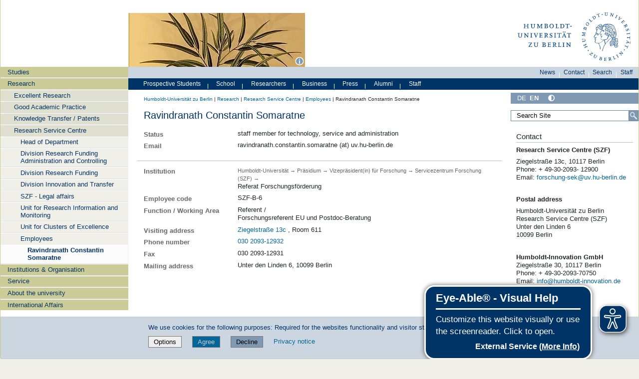

--- FILE ---
content_type: text/css; charset=utf-8
request_url: https://www.hu-berlin.de/++webresource++4996a203-7a20-54c8-98c4-6b42eda19c74/++resource++humboldt.NewsSystem/hu_newssystem.css
body_size: -362
content:
div.contactinfo {
    padding-top:0.7em;
}

div.pmfoot {
    padding-top:0em;
}

div.pmfoot a {
    text-decoration:none;
}

dl.malfunctionListing div.odd {
    padding-top:0px;
    padding-bottom:0px;
    margin-top:0.5em;
    margin-bottom:0.5em;
    background-color: #f7f9fa;  
}
dl.malfunctionListing div.even {
    padding-top:0px;
    padding-bottom:0px;
    margin-top:0.5em;
    margin-bottom:0.5em;
    background-color: #ebf2f5;
}

dl.malfunctionListing div.messageDate {
    font-weight: bold;
    /*color: #003366;*/
}

ul.messageArchivListing {
    list-style-type: none;
    margin-left:0px;
    padding-left:0px;
}

div.pm_titel {
    font-weight:bold;
}
div.pm_titel a {
    text-decoration:none;
}

div.kurztext {
    font-size:0.92em;
}

div.kurztext a {
    text-decoration:none;
}

ul.messageArchivListing li.even {
    padding-top:0.3em;
    padding-bottom:0.3em;
    padding-left:0.5em;
    background-color: #ebf2f5;
}

ul.messageArchivListing li.odd {
    padding-top:0.3em;
    padding-bottom:0.3em;
    padding-left:0.5em;
    background-color: #f7f9fa;  
}


--- FILE ---
content_type: text/css; charset=utf-8
request_url: https://www.hu-berlin.de/++webresource++b4af6c9f-91b5-5d6e-bcf3-e8a6979d9133/@@custom.css
body_size: 2031
content:
dl.portlet.portletLanguageSelect dt {
    padding-top: 0 !important;
}
#visual-portal-wrapper {
    max-width: auto !important;
}

/* Definitionen fuer die Exzellenzinitiative */
dl.portlet-linklist.colored li  {
  background-color: #CCD6E0 !important;
}
dl.portlet-linklist.colored li a {
  color: #003366 !important;
}
.linklistitem-exzellenzinitiative, 
.linklistitem-excellenceinitiative {
  background-color: #ffffff !important;
  background-image: url(https://www.hu-berlin.de/de/hubilder/exini_bg.jpg);
  background-repeat: no-repeat;
  background-position: right;
  background-size: 100% 100% !important;
}
/* Ende Ex-Ini */

/* Definitionen fuer Adventskalender */
.linklistitem-adventskalender,
.linklistitem-advent {
  background-color: #ffffff !important;
  background-image: url(https://www.hu-berlin.de/de/hubilder/advent_bg.png);
  background-repeat: no-repeat;
  background-position: right;
  background-size: 100% 100% !important;
}
li.linklistitem-adventskalender a strong,
li.linklistitem-advent a strong {
  color: #993333 !important;
}
/* Ende Adventskalender */

div#content div ul.news-listing li hr {
  clear: none !important;
}
#content tr.even,
#content td.even {
  background-color: #ffffff;
}
#content tr.odd,
#content td.odd {
  background-color: #CCD6E0;
}

p.description {
    font-size: 100% !important;
}
.portletNavigationTree ul.navTree li.navTreeItem a {
    padding-bottom: 0.3em !important;
    padding-top: 0.2em !important;
    line-height: 1.2em !important;
}

/* KL allgemein, korrigieren in huInfoPortal_styles */
dl dt {
    padding-top: 0.3em !important;
}

/* KL fuer FFI */
#content dl dt {
    font-weight: bold !important;
}
/* KL fuer frontpage 2012 */
@media screen and (max-witdh: 499px) {
  .zwei {width: auto !important;} 
}
@media screen and (min-witdh: 500px) {
  .zwei {width: 46.1% !important;}
}
#content ul.news-listing, 
#content ul.events-listing {
    list-style-type: none !important;
    list-style-image: none !important;
    margin-left: 0;
    padding-left: 0;
}

/* KL fuer php_portal_view */
.navTree ul { 
  margin-left: 0 !important;
}
#php-page-header #portal-breadcrumbs {
  margin-top: 0.5em;
}
#php-page-header #portal-breadcrumbs .breadcrumb_home {
  margin-left: 3.9em;
}
/* steht eigentlich schon in base.css */
#print-header {
  display: none;
}
#content ul li,
#content dt {
  font-weight: normal !important;
}

/* 05.8.11
   Suchfeld-Korrektur für Chrome; Weltkugel zu Links nur für Eingeloggte */
.portletSearch input.searchField {
  vertical-align: top;
}
#content span.link-external a {
    background: transparent none 0px 0px no-repeat;
    padding: 0; 
}
.documentEditable #content span.link-external a {
    background: transparent url(link_icon.png) 0px 1px no-repeat;
    padding: 1px 0px 1px 16px; 
}

/* 10.8.11
   Listeneinrückung; Zeilenabstand in Portlets - Header zu Content; Eyecatcher-Container */
#content ul {
    margin: 0 0 0.5em 1.3em;
}
dl.portlet dt,
div.portletAssignments div.portletHeader {
    margin: 0 0 0.3em;
}
/*
.eyecatcher {
    background-image: url("/hubilder/verlauf.gif");
    background-position: 0 220px;
    background-repeat: repeat-x;
    border-style: solid;
    border-width: 1px;
    display: inline-block;
    height: 330px;
    margin-bottom: 1.5em;
    margin-right: 2em;
    vertical-align: top;
    width: 152px;
}
.eyecatcher h5 {
    padding: 0 0.5em;
}
.eyecatcher ul {
    margin-left: 0.5em !important;
    list-style-type: none !important;
    list-style-image: none !important;
}
*/
dl.portlet-linklist.colored li a strong {font-weight: normal !important;}
dl.portlet dt {padding-top: 0 !important;}
#visual-portal-wrapper {max-width: auto !important;}
.welcome {display: none;}
ul.news-listing li div.info {display: none;}
.spalten img {max-width:100%;}
.frontpageslider div.content div#content div.zwei.spalten.erste ul.news-listing li,
.frontpageslider div.content div#content div.zwei.spalten.letzte ul.events-listing li {border:none;}
ul.news-listing li, ul.events-listing li {margin: -4%;}
.news-listing img, .events-listing img {margin-top: 1em;}
.drei.erste {float: none;}
.tileItem.visualIEFloatFix {clear: both;}


/*datepicker veranstaltungskalender*/
#vkdatepicker {
  border-bottom: 1px solid #CCD6E0;
  padding-bottom: 1em;
  padding-left: 1em;
  padding-right: 2em;
  margin-top: 10px;
  color: #003366;
}
#vkdatepicker .ui-datepicker {
  font-family: Arial,FreeSans,sans-serif;
  font-size: 0.9em;
  width: 17em;
  height: 18,5em;
  padding: 0;
  display: none;
  border-color: #DDDDDD;
  background: #CCD6E0;
}
#vkdatepicker .ui-corner-all {
  border-radius: 0 !important;
  -moz-border-radius: 0 !important;
}
#vkdatepicker .ui-widget-header {
  border: 1px solid #B6B6B6;
  color: #4F4F4F;
  font-weight: bold;
  background: none !important;
}
#vkdatepicker .ui-datepicker .ui-datepicker-header {
  height: 28px;
  position: relative;
  padding: .35em 0;
  border: none;
    border-bottom-color: currentcolor;
    border-bottom-style: none;
    border-bottom-width: medium;
  border-bottom: 1px solid #B6B6B6;
  -moz-border-radius: 0;
  -webkit-border-radius: 0;
  border-radius: 0;
}
#vkdatepicker .ui-state-default, #vkdatepicker .ui-widget-content .ui-state-default, #vkdatepicker .ui-widget-header .ui-state-default {
  border: 1px solid #CCD6E0;
  font-weight: normal;
  color: #4F4F4F;
}
#vkdatepicker .ui-datepicker .ui-datepicker-prev {
  left: 2px;
}
#vkdatepicker .ui-datepicker .ui-datepicker-next {
  right: 2px;
}
#vkdatepicker .ui-datepicker .ui-datepicker-prev, #vkdatepicker .ui-datepicker .ui-datepicker-next {
  position: absolute;
  top: 6px;
  width: 1.8em;
  height: 1.8em;
}
#vkdatepicker .ui-datepicker .ui-datepicker-title {
  margin: 0 2.3em;
  line-height: 1.8em;
  text-align: center;
  font-size: 12px;
  text-shadow: 0 1px 0 rgba(255,255,255,0.6);
}
#vkdatepicker .ui-datepicker select.ui-datepicker-month, #vkdatepicker .ui-datepicker select.ui-datepicker-year {
  width: 49%;
}
#vkdatepicker .ui-datepicker .ui-datepicker-title select {
  font-size: 1em;
  margin: 1px 0;
  padding: 1px;
  height: auto;
}
#vkdatepicker .ui-datepicker table {
  width: 100%;
  font-size: .9em;
  border-collapse: collapse;
  margin: 0 0 .4em;
  background-color: transparent;
}
#vkdatepicker .ui-datepicker th {
  padding: .7em .3em;
  text-align: center;
  font-weight: bold;
  border: 0;
  color: #003366;
}
#vkdatepicker .ui-datepicker table td {
  border: 0;
  padding: 1px;
}
#vkdatepicker .ui-datepicker td span, .ui-datepicker td a {
  display: block;
  padding: .2em;
  text-align: center;
  text-decoration: none;
}
#vkdatepicker .ui-datepicker .ui-state-active {
  border-color: #5F83B9;
  color: #003366 !important;
  font-weight: bold;
  text-align: center;
}
#vkdatepicker .ui-datepicker .ui-state-default {
  background: transparent;
}
#vkdatepicker .ui-state-highlight, #vkdatepicker .ui-widget-content .ui-state-highlight, #vkdatepicker .ui-widget-header .ui-state-highlight {
  border: 1px solid #d2dbf4;
    border-top-color: rgb(210, 219, 244);
    border-right-color: rgb(210, 219, 244);
    border-bottom-color: rgb(210, 219, 244);
    border-left-color: rgb(210, 219, 244);
  background: transparent;
  color: #0d2054;
  -moz-border-radius: 0 !important;
  -webkit-border-radius: 0 !important;
  border-radius: 0 !important;
}
#vkdatepicker .ui-state-active, #vkdatepicker .ui-widget-content .ui-state-active, #vkdatepicker .ui-widget-header .ui-state-active {
  outline: none;
  color: #1c4257;
  border: 1px solid #7096ab;
  background: url(images/bg_fallback.png) 0 -50px repeat-x;
  background: -webkit-gradient( linear, left bottom, left top, color-stop(1, rgb(185,224,245)), color-stop(0, rgb(146,189,214)) );
  background: -moz-linear-gradient( center top, rgb(185,224,245), rgb(146,189,214) );
  -webkit-box-shadow: none;
  -moz-box-shadow: none;
  box-shadow: none;
}

/*Veranstaltungskalende Einträge*/
.vkmessageContent {
  margin-bottom: 2em;
  border-bottom: 1px solid #B2C1D1;
}
.vkmessageContent ul {
  margin: 0 !important;
}
.vkmessage {
  margin-top: 0.5em;
  width: 100%;
  float: left;
}
.vkDateTime {
  margin-bottom: 5px;
  margin-top: 2px;
  color: #666666;
  width: 195px;
  float: left;
}
.vkinfo {
  padding-left: 200px;
  display: block;
  word-wrap: break-word;
}
.vkLang {
  font-size: 10px;
  margin-top: 0.5em;
  margin-bottom: 0.5em;
  float: left;
  width: 100%;
}
.vksep {
  width: 100%;
  border-bottom: solid;
    border-bottom-color: currentcolor;
    border-bottom-width: medium;
  border-width: 1px;
  border-color: #CCD6E0;
  float: left;
  margin-left: -1em;
  margin-right: -1em;
  padding-left: 0.75em;
  padding-right: 0.75em;
}
.vkpaging {
  margin-top: 20px;
  float: left;
  width: 100%;
}
.vkpaging .pagination ul li.inactive, .vkpaging .pagination ul li.inactive:hover {
  background-color: #ededed;
  color: #bababa;
  border: 1px solid #bababa;
  cursor: default;
  padding: 2px;
}
#vkmenuul, #vkmenuul2 {
  list-style: none outside none;
}
body.frontend #content div.vkpaging > div.pagination > ul {
  list-style: none outside none;
  display: flex;
}

/*ZIS Suche*/
#ifab_einfachsuche label {
  float: left;
  margin-right: .5em;
  padding-top: .5em;
}
#ifab_einfachsuche input#benutzer {
  float: left;
  margin-right: .5em;
}
#ifab_einfachsuche input[type=submit] {
  clear: left;
}

#frontpageslider #sliderbox {
  width: 100%;
}